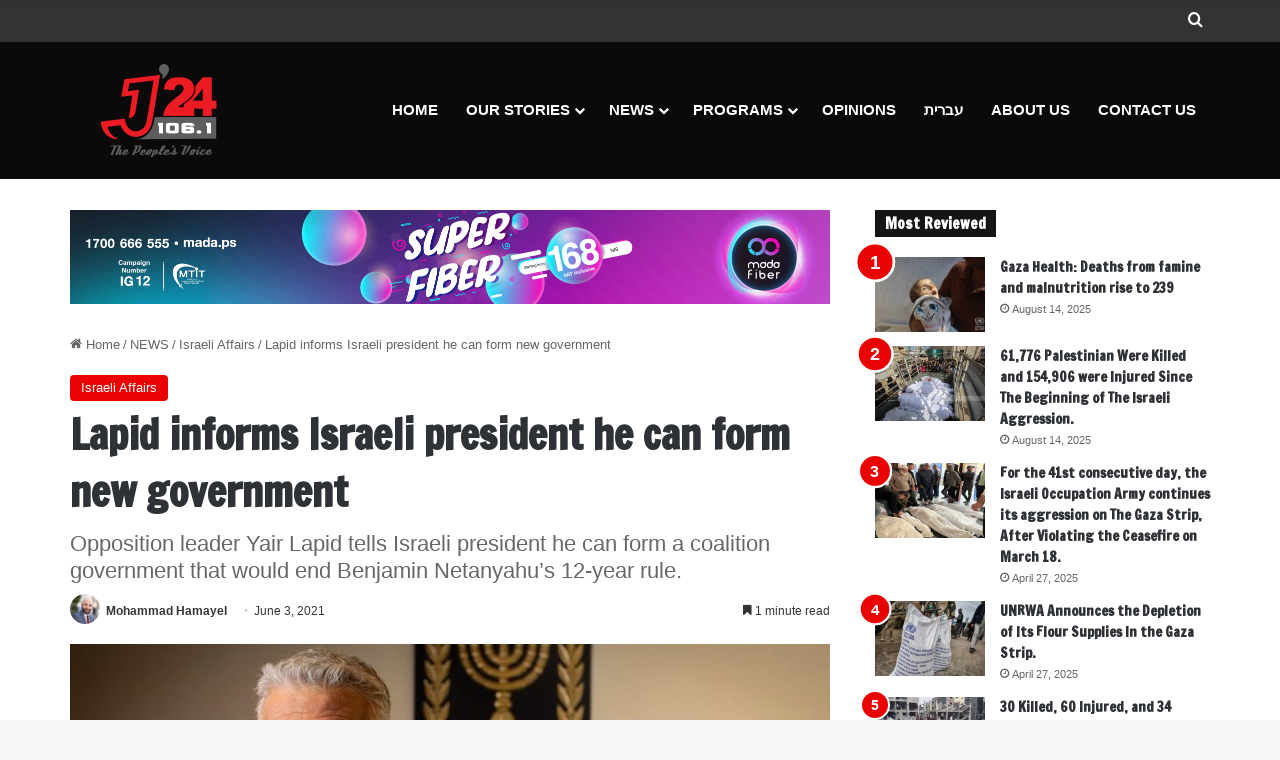

--- FILE ---
content_type: text/html; charset=UTF-8
request_url: https://jerusalem.24fm.ps/6161.html
body_size: 16250
content:
<!DOCTYPE html>
<html lang="en-US" class="" data-skin="light" prefix="og: http://ogp.me/ns#">
<head>
	<meta charset="UTF-8" />
	<link rel="profile" href="https://gmpg.org/xfn/11" />
	<title>Lapid informs Israeli president he can form new government &#8211; Jerusalem24</title>
<meta name='robots' content='max-image-preview:large' />
<link rel="alternate" type="application/rss+xml" title="Jerusalem24 &raquo; Feed" href="https://jerusalem.24fm.ps/feed" />
<link rel="alternate" type="application/rss+xml" title="Jerusalem24 &raquo; Comments Feed" href="https://jerusalem.24fm.ps/comments/feed" />

		<style type="text/css">
			:root{				
			--tie-preset-gradient-1: linear-gradient(135deg, rgba(6, 147, 227, 1) 0%, rgb(155, 81, 224) 100%);
			--tie-preset-gradient-2: linear-gradient(135deg, rgb(122, 220, 180) 0%, rgb(0, 208, 130) 100%);
			--tie-preset-gradient-3: linear-gradient(135deg, rgba(252, 185, 0, 1) 0%, rgba(255, 105, 0, 1) 100%);
			--tie-preset-gradient-4: linear-gradient(135deg, rgba(255, 105, 0, 1) 0%, rgb(207, 46, 46) 100%);
			--tie-preset-gradient-5: linear-gradient(135deg, rgb(238, 238, 238) 0%, rgb(169, 184, 195) 100%);
			--tie-preset-gradient-6: linear-gradient(135deg, rgb(74, 234, 220) 0%, rgb(151, 120, 209) 20%, rgb(207, 42, 186) 40%, rgb(238, 44, 130) 60%, rgb(251, 105, 98) 80%, rgb(254, 248, 76) 100%);
			--tie-preset-gradient-7: linear-gradient(135deg, rgb(255, 206, 236) 0%, rgb(152, 150, 240) 100%);
			--tie-preset-gradient-8: linear-gradient(135deg, rgb(254, 205, 165) 0%, rgb(254, 45, 45) 50%, rgb(107, 0, 62) 100%);
			--tie-preset-gradient-9: linear-gradient(135deg, rgb(255, 203, 112) 0%, rgb(199, 81, 192) 50%, rgb(65, 88, 208) 100%);
			--tie-preset-gradient-10: linear-gradient(135deg, rgb(255, 245, 203) 0%, rgb(182, 227, 212) 50%, rgb(51, 167, 181) 100%);
			--tie-preset-gradient-11: linear-gradient(135deg, rgb(202, 248, 128) 0%, rgb(113, 206, 126) 100%);
			--tie-preset-gradient-12: linear-gradient(135deg, rgb(2, 3, 129) 0%, rgb(40, 116, 252) 100%);
			--tie-preset-gradient-13: linear-gradient(135deg, #4D34FA, #ad34fa);
			--tie-preset-gradient-14: linear-gradient(135deg, #0057FF, #31B5FF);
			--tie-preset-gradient-15: linear-gradient(135deg, #FF007A, #FF81BD);
			--tie-preset-gradient-16: linear-gradient(135deg, #14111E, #4B4462);
			--tie-preset-gradient-17: linear-gradient(135deg, #F32758, #FFC581);

			
					--main-nav-background: #1f2024;
					--main-nav-secondry-background: rgba(0,0,0,0.2);
					--main-nav-primary-color: #0088ff;
					--main-nav-contrast-primary-color: #FFFFFF;
					--main-nav-text-color: #FFFFFF;
					--main-nav-secondry-text-color: rgba(225,255,255,0.5);
					--main-nav-main-border-color: rgba(255,255,255,0.07);
					--main-nav-secondry-border-color: rgba(255,255,255,0.04);
				
			}
		</style>
	
<meta property="og:title" content="Lapid informs Israeli president he can form new government - Jerusalem24" />
<meta property="og:type" content="article" />
<meta property="og:description" content="Jerusalem24 - Israeli opposition leader Yair Lapid has moved closer to unseating Prime Minister Benj" />
<meta property="og:url" content="https://jerusalem.24fm.ps/6161.html" />
<meta property="og:site_name" content="Jerusalem24" />
<meta property="og:image" content="https://jerusalem.24fm.ps/wp-content/uploads/2021/06/92045_eric-sultan-11_2020-09-22-1024x570-1.jpg" />
<meta name="viewport" content="width=device-width, initial-scale=1.0" /><script type="text/javascript">
/* <![CDATA[ */
window._wpemojiSettings = {"baseUrl":"https:\/\/s.w.org\/images\/core\/emoji\/15.0.3\/72x72\/","ext":".png","svgUrl":"https:\/\/s.w.org\/images\/core\/emoji\/15.0.3\/svg\/","svgExt":".svg","source":{"concatemoji":"https:\/\/jerusalem.24fm.ps\/wp-includes\/js\/wp-emoji-release.min.js?ver=6.6.4"}};
/*! This file is auto-generated */
!function(i,n){var o,s,e;function c(e){try{var t={supportTests:e,timestamp:(new Date).valueOf()};sessionStorage.setItem(o,JSON.stringify(t))}catch(e){}}function p(e,t,n){e.clearRect(0,0,e.canvas.width,e.canvas.height),e.fillText(t,0,0);var t=new Uint32Array(e.getImageData(0,0,e.canvas.width,e.canvas.height).data),r=(e.clearRect(0,0,e.canvas.width,e.canvas.height),e.fillText(n,0,0),new Uint32Array(e.getImageData(0,0,e.canvas.width,e.canvas.height).data));return t.every(function(e,t){return e===r[t]})}function u(e,t,n){switch(t){case"flag":return n(e,"\ud83c\udff3\ufe0f\u200d\u26a7\ufe0f","\ud83c\udff3\ufe0f\u200b\u26a7\ufe0f")?!1:!n(e,"\ud83c\uddfa\ud83c\uddf3","\ud83c\uddfa\u200b\ud83c\uddf3")&&!n(e,"\ud83c\udff4\udb40\udc67\udb40\udc62\udb40\udc65\udb40\udc6e\udb40\udc67\udb40\udc7f","\ud83c\udff4\u200b\udb40\udc67\u200b\udb40\udc62\u200b\udb40\udc65\u200b\udb40\udc6e\u200b\udb40\udc67\u200b\udb40\udc7f");case"emoji":return!n(e,"\ud83d\udc26\u200d\u2b1b","\ud83d\udc26\u200b\u2b1b")}return!1}function f(e,t,n){var r="undefined"!=typeof WorkerGlobalScope&&self instanceof WorkerGlobalScope?new OffscreenCanvas(300,150):i.createElement("canvas"),a=r.getContext("2d",{willReadFrequently:!0}),o=(a.textBaseline="top",a.font="600 32px Arial",{});return e.forEach(function(e){o[e]=t(a,e,n)}),o}function t(e){var t=i.createElement("script");t.src=e,t.defer=!0,i.head.appendChild(t)}"undefined"!=typeof Promise&&(o="wpEmojiSettingsSupports",s=["flag","emoji"],n.supports={everything:!0,everythingExceptFlag:!0},e=new Promise(function(e){i.addEventListener("DOMContentLoaded",e,{once:!0})}),new Promise(function(t){var n=function(){try{var e=JSON.parse(sessionStorage.getItem(o));if("object"==typeof e&&"number"==typeof e.timestamp&&(new Date).valueOf()<e.timestamp+604800&&"object"==typeof e.supportTests)return e.supportTests}catch(e){}return null}();if(!n){if("undefined"!=typeof Worker&&"undefined"!=typeof OffscreenCanvas&&"undefined"!=typeof URL&&URL.createObjectURL&&"undefined"!=typeof Blob)try{var e="postMessage("+f.toString()+"("+[JSON.stringify(s),u.toString(),p.toString()].join(",")+"));",r=new Blob([e],{type:"text/javascript"}),a=new Worker(URL.createObjectURL(r),{name:"wpTestEmojiSupports"});return void(a.onmessage=function(e){c(n=e.data),a.terminate(),t(n)})}catch(e){}c(n=f(s,u,p))}t(n)}).then(function(e){for(var t in e)n.supports[t]=e[t],n.supports.everything=n.supports.everything&&n.supports[t],"flag"!==t&&(n.supports.everythingExceptFlag=n.supports.everythingExceptFlag&&n.supports[t]);n.supports.everythingExceptFlag=n.supports.everythingExceptFlag&&!n.supports.flag,n.DOMReady=!1,n.readyCallback=function(){n.DOMReady=!0}}).then(function(){return e}).then(function(){var e;n.supports.everything||(n.readyCallback(),(e=n.source||{}).concatemoji?t(e.concatemoji):e.wpemoji&&e.twemoji&&(t(e.twemoji),t(e.wpemoji)))}))}((window,document),window._wpemojiSettings);
/* ]]> */
</script>
<style id='wp-emoji-styles-inline-css' type='text/css'>

	img.wp-smiley, img.emoji {
		display: inline !important;
		border: none !important;
		box-shadow: none !important;
		height: 1em !important;
		width: 1em !important;
		margin: 0 0.07em !important;
		vertical-align: -0.1em !important;
		background: none !important;
		padding: 0 !important;
	}
</style>
<link rel='stylesheet' id='wp-block-library-css' href='https://jerusalem.24fm.ps/wp-includes/css/dist/block-library/style.min.css?ver=6.6.4' type='text/css' media='all' />
<style id='wp-block-library-theme-inline-css' type='text/css'>
.wp-block-audio :where(figcaption){color:#555;font-size:13px;text-align:center}.is-dark-theme .wp-block-audio :where(figcaption){color:#ffffffa6}.wp-block-audio{margin:0 0 1em}.wp-block-code{border:1px solid #ccc;border-radius:4px;font-family:Menlo,Consolas,monaco,monospace;padding:.8em 1em}.wp-block-embed :where(figcaption){color:#555;font-size:13px;text-align:center}.is-dark-theme .wp-block-embed :where(figcaption){color:#ffffffa6}.wp-block-embed{margin:0 0 1em}.blocks-gallery-caption{color:#555;font-size:13px;text-align:center}.is-dark-theme .blocks-gallery-caption{color:#ffffffa6}:root :where(.wp-block-image figcaption){color:#555;font-size:13px;text-align:center}.is-dark-theme :root :where(.wp-block-image figcaption){color:#ffffffa6}.wp-block-image{margin:0 0 1em}.wp-block-pullquote{border-bottom:4px solid;border-top:4px solid;color:currentColor;margin-bottom:1.75em}.wp-block-pullquote cite,.wp-block-pullquote footer,.wp-block-pullquote__citation{color:currentColor;font-size:.8125em;font-style:normal;text-transform:uppercase}.wp-block-quote{border-left:.25em solid;margin:0 0 1.75em;padding-left:1em}.wp-block-quote cite,.wp-block-quote footer{color:currentColor;font-size:.8125em;font-style:normal;position:relative}.wp-block-quote.has-text-align-right{border-left:none;border-right:.25em solid;padding-left:0;padding-right:1em}.wp-block-quote.has-text-align-center{border:none;padding-left:0}.wp-block-quote.is-large,.wp-block-quote.is-style-large,.wp-block-quote.is-style-plain{border:none}.wp-block-search .wp-block-search__label{font-weight:700}.wp-block-search__button{border:1px solid #ccc;padding:.375em .625em}:where(.wp-block-group.has-background){padding:1.25em 2.375em}.wp-block-separator.has-css-opacity{opacity:.4}.wp-block-separator{border:none;border-bottom:2px solid;margin-left:auto;margin-right:auto}.wp-block-separator.has-alpha-channel-opacity{opacity:1}.wp-block-separator:not(.is-style-wide):not(.is-style-dots){width:100px}.wp-block-separator.has-background:not(.is-style-dots){border-bottom:none;height:1px}.wp-block-separator.has-background:not(.is-style-wide):not(.is-style-dots){height:2px}.wp-block-table{margin:0 0 1em}.wp-block-table td,.wp-block-table th{word-break:normal}.wp-block-table :where(figcaption){color:#555;font-size:13px;text-align:center}.is-dark-theme .wp-block-table :where(figcaption){color:#ffffffa6}.wp-block-video :where(figcaption){color:#555;font-size:13px;text-align:center}.is-dark-theme .wp-block-video :where(figcaption){color:#ffffffa6}.wp-block-video{margin:0 0 1em}:root :where(.wp-block-template-part.has-background){margin-bottom:0;margin-top:0;padding:1.25em 2.375em}
</style>
<style id='classic-theme-styles-inline-css' type='text/css'>
/*! This file is auto-generated */
.wp-block-button__link{color:#fff;background-color:#32373c;border-radius:9999px;box-shadow:none;text-decoration:none;padding:calc(.667em + 2px) calc(1.333em + 2px);font-size:1.125em}.wp-block-file__button{background:#32373c;color:#fff;text-decoration:none}
</style>
<style id='global-styles-inline-css' type='text/css'>
:root{--wp--preset--aspect-ratio--square: 1;--wp--preset--aspect-ratio--4-3: 4/3;--wp--preset--aspect-ratio--3-4: 3/4;--wp--preset--aspect-ratio--3-2: 3/2;--wp--preset--aspect-ratio--2-3: 2/3;--wp--preset--aspect-ratio--16-9: 16/9;--wp--preset--aspect-ratio--9-16: 9/16;--wp--preset--color--black: #000000;--wp--preset--color--cyan-bluish-gray: #abb8c3;--wp--preset--color--white: #ffffff;--wp--preset--color--pale-pink: #f78da7;--wp--preset--color--vivid-red: #cf2e2e;--wp--preset--color--luminous-vivid-orange: #ff6900;--wp--preset--color--luminous-vivid-amber: #fcb900;--wp--preset--color--light-green-cyan: #7bdcb5;--wp--preset--color--vivid-green-cyan: #00d084;--wp--preset--color--pale-cyan-blue: #8ed1fc;--wp--preset--color--vivid-cyan-blue: #0693e3;--wp--preset--color--vivid-purple: #9b51e0;--wp--preset--gradient--vivid-cyan-blue-to-vivid-purple: linear-gradient(135deg,rgba(6,147,227,1) 0%,rgb(155,81,224) 100%);--wp--preset--gradient--light-green-cyan-to-vivid-green-cyan: linear-gradient(135deg,rgb(122,220,180) 0%,rgb(0,208,130) 100%);--wp--preset--gradient--luminous-vivid-amber-to-luminous-vivid-orange: linear-gradient(135deg,rgba(252,185,0,1) 0%,rgba(255,105,0,1) 100%);--wp--preset--gradient--luminous-vivid-orange-to-vivid-red: linear-gradient(135deg,rgba(255,105,0,1) 0%,rgb(207,46,46) 100%);--wp--preset--gradient--very-light-gray-to-cyan-bluish-gray: linear-gradient(135deg,rgb(238,238,238) 0%,rgb(169,184,195) 100%);--wp--preset--gradient--cool-to-warm-spectrum: linear-gradient(135deg,rgb(74,234,220) 0%,rgb(151,120,209) 20%,rgb(207,42,186) 40%,rgb(238,44,130) 60%,rgb(251,105,98) 80%,rgb(254,248,76) 100%);--wp--preset--gradient--blush-light-purple: linear-gradient(135deg,rgb(255,206,236) 0%,rgb(152,150,240) 100%);--wp--preset--gradient--blush-bordeaux: linear-gradient(135deg,rgb(254,205,165) 0%,rgb(254,45,45) 50%,rgb(107,0,62) 100%);--wp--preset--gradient--luminous-dusk: linear-gradient(135deg,rgb(255,203,112) 0%,rgb(199,81,192) 50%,rgb(65,88,208) 100%);--wp--preset--gradient--pale-ocean: linear-gradient(135deg,rgb(255,245,203) 0%,rgb(182,227,212) 50%,rgb(51,167,181) 100%);--wp--preset--gradient--electric-grass: linear-gradient(135deg,rgb(202,248,128) 0%,rgb(113,206,126) 100%);--wp--preset--gradient--midnight: linear-gradient(135deg,rgb(2,3,129) 0%,rgb(40,116,252) 100%);--wp--preset--font-size--small: 13px;--wp--preset--font-size--medium: 20px;--wp--preset--font-size--large: 36px;--wp--preset--font-size--x-large: 42px;--wp--preset--spacing--20: 0.44rem;--wp--preset--spacing--30: 0.67rem;--wp--preset--spacing--40: 1rem;--wp--preset--spacing--50: 1.5rem;--wp--preset--spacing--60: 2.25rem;--wp--preset--spacing--70: 3.38rem;--wp--preset--spacing--80: 5.06rem;--wp--preset--shadow--natural: 6px 6px 9px rgba(0, 0, 0, 0.2);--wp--preset--shadow--deep: 12px 12px 50px rgba(0, 0, 0, 0.4);--wp--preset--shadow--sharp: 6px 6px 0px rgba(0, 0, 0, 0.2);--wp--preset--shadow--outlined: 6px 6px 0px -3px rgba(255, 255, 255, 1), 6px 6px rgba(0, 0, 0, 1);--wp--preset--shadow--crisp: 6px 6px 0px rgba(0, 0, 0, 1);}:where(.is-layout-flex){gap: 0.5em;}:where(.is-layout-grid){gap: 0.5em;}body .is-layout-flex{display: flex;}.is-layout-flex{flex-wrap: wrap;align-items: center;}.is-layout-flex > :is(*, div){margin: 0;}body .is-layout-grid{display: grid;}.is-layout-grid > :is(*, div){margin: 0;}:where(.wp-block-columns.is-layout-flex){gap: 2em;}:where(.wp-block-columns.is-layout-grid){gap: 2em;}:where(.wp-block-post-template.is-layout-flex){gap: 1.25em;}:where(.wp-block-post-template.is-layout-grid){gap: 1.25em;}.has-black-color{color: var(--wp--preset--color--black) !important;}.has-cyan-bluish-gray-color{color: var(--wp--preset--color--cyan-bluish-gray) !important;}.has-white-color{color: var(--wp--preset--color--white) !important;}.has-pale-pink-color{color: var(--wp--preset--color--pale-pink) !important;}.has-vivid-red-color{color: var(--wp--preset--color--vivid-red) !important;}.has-luminous-vivid-orange-color{color: var(--wp--preset--color--luminous-vivid-orange) !important;}.has-luminous-vivid-amber-color{color: var(--wp--preset--color--luminous-vivid-amber) !important;}.has-light-green-cyan-color{color: var(--wp--preset--color--light-green-cyan) !important;}.has-vivid-green-cyan-color{color: var(--wp--preset--color--vivid-green-cyan) !important;}.has-pale-cyan-blue-color{color: var(--wp--preset--color--pale-cyan-blue) !important;}.has-vivid-cyan-blue-color{color: var(--wp--preset--color--vivid-cyan-blue) !important;}.has-vivid-purple-color{color: var(--wp--preset--color--vivid-purple) !important;}.has-black-background-color{background-color: var(--wp--preset--color--black) !important;}.has-cyan-bluish-gray-background-color{background-color: var(--wp--preset--color--cyan-bluish-gray) !important;}.has-white-background-color{background-color: var(--wp--preset--color--white) !important;}.has-pale-pink-background-color{background-color: var(--wp--preset--color--pale-pink) !important;}.has-vivid-red-background-color{background-color: var(--wp--preset--color--vivid-red) !important;}.has-luminous-vivid-orange-background-color{background-color: var(--wp--preset--color--luminous-vivid-orange) !important;}.has-luminous-vivid-amber-background-color{background-color: var(--wp--preset--color--luminous-vivid-amber) !important;}.has-light-green-cyan-background-color{background-color: var(--wp--preset--color--light-green-cyan) !important;}.has-vivid-green-cyan-background-color{background-color: var(--wp--preset--color--vivid-green-cyan) !important;}.has-pale-cyan-blue-background-color{background-color: var(--wp--preset--color--pale-cyan-blue) !important;}.has-vivid-cyan-blue-background-color{background-color: var(--wp--preset--color--vivid-cyan-blue) !important;}.has-vivid-purple-background-color{background-color: var(--wp--preset--color--vivid-purple) !important;}.has-black-border-color{border-color: var(--wp--preset--color--black) !important;}.has-cyan-bluish-gray-border-color{border-color: var(--wp--preset--color--cyan-bluish-gray) !important;}.has-white-border-color{border-color: var(--wp--preset--color--white) !important;}.has-pale-pink-border-color{border-color: var(--wp--preset--color--pale-pink) !important;}.has-vivid-red-border-color{border-color: var(--wp--preset--color--vivid-red) !important;}.has-luminous-vivid-orange-border-color{border-color: var(--wp--preset--color--luminous-vivid-orange) !important;}.has-luminous-vivid-amber-border-color{border-color: var(--wp--preset--color--luminous-vivid-amber) !important;}.has-light-green-cyan-border-color{border-color: var(--wp--preset--color--light-green-cyan) !important;}.has-vivid-green-cyan-border-color{border-color: var(--wp--preset--color--vivid-green-cyan) !important;}.has-pale-cyan-blue-border-color{border-color: var(--wp--preset--color--pale-cyan-blue) !important;}.has-vivid-cyan-blue-border-color{border-color: var(--wp--preset--color--vivid-cyan-blue) !important;}.has-vivid-purple-border-color{border-color: var(--wp--preset--color--vivid-purple) !important;}.has-vivid-cyan-blue-to-vivid-purple-gradient-background{background: var(--wp--preset--gradient--vivid-cyan-blue-to-vivid-purple) !important;}.has-light-green-cyan-to-vivid-green-cyan-gradient-background{background: var(--wp--preset--gradient--light-green-cyan-to-vivid-green-cyan) !important;}.has-luminous-vivid-amber-to-luminous-vivid-orange-gradient-background{background: var(--wp--preset--gradient--luminous-vivid-amber-to-luminous-vivid-orange) !important;}.has-luminous-vivid-orange-to-vivid-red-gradient-background{background: var(--wp--preset--gradient--luminous-vivid-orange-to-vivid-red) !important;}.has-very-light-gray-to-cyan-bluish-gray-gradient-background{background: var(--wp--preset--gradient--very-light-gray-to-cyan-bluish-gray) !important;}.has-cool-to-warm-spectrum-gradient-background{background: var(--wp--preset--gradient--cool-to-warm-spectrum) !important;}.has-blush-light-purple-gradient-background{background: var(--wp--preset--gradient--blush-light-purple) !important;}.has-blush-bordeaux-gradient-background{background: var(--wp--preset--gradient--blush-bordeaux) !important;}.has-luminous-dusk-gradient-background{background: var(--wp--preset--gradient--luminous-dusk) !important;}.has-pale-ocean-gradient-background{background: var(--wp--preset--gradient--pale-ocean) !important;}.has-electric-grass-gradient-background{background: var(--wp--preset--gradient--electric-grass) !important;}.has-midnight-gradient-background{background: var(--wp--preset--gradient--midnight) !important;}.has-small-font-size{font-size: var(--wp--preset--font-size--small) !important;}.has-medium-font-size{font-size: var(--wp--preset--font-size--medium) !important;}.has-large-font-size{font-size: var(--wp--preset--font-size--large) !important;}.has-x-large-font-size{font-size: var(--wp--preset--font-size--x-large) !important;}
:where(.wp-block-post-template.is-layout-flex){gap: 1.25em;}:where(.wp-block-post-template.is-layout-grid){gap: 1.25em;}
:where(.wp-block-columns.is-layout-flex){gap: 2em;}:where(.wp-block-columns.is-layout-grid){gap: 2em;}
:root :where(.wp-block-pullquote){font-size: 1.5em;line-height: 1.6;}
</style>
<link rel='stylesheet' id='tie-css-base-css' href='https://jerusalem.24fm.ps/wp-content/themes/jannah/assets/css/base.min.css?ver=7.1.1' type='text/css' media='all' />
<link rel='stylesheet' id='tie-css-styles-css' href='https://jerusalem.24fm.ps/wp-content/themes/jannah/assets/css/style.min.css?ver=7.1.1' type='text/css' media='all' />
<link rel='stylesheet' id='tie-css-widgets-css' href='https://jerusalem.24fm.ps/wp-content/themes/jannah/assets/css/widgets.min.css?ver=7.1.1' type='text/css' media='all' />
<link rel='stylesheet' id='tie-css-helpers-css' href='https://jerusalem.24fm.ps/wp-content/themes/jannah/assets/css/helpers.min.css?ver=7.1.1' type='text/css' media='all' />
<link rel='stylesheet' id='tie-fontawesome5-css' href='https://jerusalem.24fm.ps/wp-content/themes/jannah/assets/css/fontawesome.css?ver=7.1.1' type='text/css' media='all' />
<link rel='stylesheet' id='tie-css-ilightbox-css' href='https://jerusalem.24fm.ps/wp-content/themes/jannah/assets/ilightbox/dark-skin/skin.css?ver=7.1.1' type='text/css' media='all' />
<link rel='stylesheet' id='tie-css-single-css' href='https://jerusalem.24fm.ps/wp-content/themes/jannah/assets/css/single.min.css?ver=7.1.1' type='text/css' media='all' />
<link rel='stylesheet' id='tie-css-print-css' href='https://jerusalem.24fm.ps/wp-content/themes/jannah/assets/css/print.css?ver=7.1.1' type='text/css' media='print' />
<style id='tie-css-print-inline-css' type='text/css'>
.wf-active .logo-text,.wf-active h1,.wf-active h2,.wf-active h3,.wf-active h4,.wf-active h5,.wf-active h6,.wf-active .the-subtitle{font-family: 'Francois One';}#top-nav .top-menu > ul > li > a{}#top-nav{line-height: 3em}#main-nav .main-menu > ul > li > a{font-size: 15px;text-transform: uppercase;}:root:root{--brand-color: #ea0000;--dark-brand-color: #b80000;--bright-color: #FFFFFF;--base-color: #2c2f34;}#footer-widgets-container{border-top: 8px solid #ea0000;-webkit-box-shadow: 0 -5px 0 rgba(0,0,0,0.07); -moz-box-shadow: 0 -8px 0 rgba(0,0,0,0.07); box-shadow: 0 -8px 0 rgba(0,0,0,0.07);}#reading-position-indicator{box-shadow: 0 0 10px rgba( 234,0,0,0.7);}:root:root{--brand-color: #ea0000;--dark-brand-color: #b80000;--bright-color: #FFFFFF;--base-color: #2c2f34;}#footer-widgets-container{border-top: 8px solid #ea0000;-webkit-box-shadow: 0 -5px 0 rgba(0,0,0,0.07); -moz-box-shadow: 0 -8px 0 rgba(0,0,0,0.07); box-shadow: 0 -8px 0 rgba(0,0,0,0.07);}#reading-position-indicator{box-shadow: 0 0 10px rgba( 234,0,0,0.7);}#header-notification-bar{background: var( --tie-preset-gradient-13 );}#header-notification-bar{--tie-buttons-color: #FFFFFF;--tie-buttons-border-color: #FFFFFF;--tie-buttons-hover-color: #e1e1e1;--tie-buttons-hover-text: #000000;}#header-notification-bar{--tie-buttons-text: #000000;}#top-nav,#top-nav .sub-menu,#top-nav .comp-sub-menu,#top-nav .ticker-content,#top-nav .ticker-swipe,.top-nav-boxed #top-nav .topbar-wrapper,.top-nav-dark .top-menu ul,#autocomplete-suggestions.search-in-top-nav{background-color : #333333;}#top-nav *,#autocomplete-suggestions.search-in-top-nav{border-color: rgba( #FFFFFF,0.08);}#top-nav .icon-basecloud-bg:after{color: #333333;}#top-nav a:not(:hover),#top-nav input,#top-nav #search-submit,#top-nav .fa-spinner,#top-nav .dropdown-social-icons li a span,#top-nav .components > li .social-link:not(:hover) span,#autocomplete-suggestions.search-in-top-nav a{color: #ffffff;}#top-nav input::-moz-placeholder{color: #ffffff;}#top-nav input:-moz-placeholder{color: #ffffff;}#top-nav input:-ms-input-placeholder{color: #ffffff;}#top-nav input::-webkit-input-placeholder{color: #ffffff;}#top-nav,.search-in-top-nav{--tie-buttons-color: #fe4641;--tie-buttons-border-color: #fe4641;--tie-buttons-text: #FFFFFF;--tie-buttons-hover-color: #e02823;}#top-nav a:hover,#top-nav .menu li:hover > a,#top-nav .menu > .tie-current-menu > a,#top-nav .components > li:hover > a,#top-nav .components #search-submit:hover,#autocomplete-suggestions.search-in-top-nav .post-title a:hover{color: #fe4641;}#top-nav,#top-nav .comp-sub-menu,#top-nav .tie-weather-widget{color: #aaaaaa;}#autocomplete-suggestions.search-in-top-nav .post-meta,#autocomplete-suggestions.search-in-top-nav .post-meta a:not(:hover){color: rgba( 170,170,170,0.7 );}#top-nav .weather-icon .icon-cloud,#top-nav .weather-icon .icon-basecloud-bg,#top-nav .weather-icon .icon-cloud-behind{color: #aaaaaa !important;}#main-nav,#main-nav .menu-sub-content,#main-nav .comp-sub-menu,#main-nav ul.cats-vertical li a.is-active,#main-nav ul.cats-vertical li a:hover,#autocomplete-suggestions.search-in-main-nav{background-color: #0a0a0a;}#main-nav{border-width: 0;}#theme-header #main-nav:not(.fixed-nav){bottom: 0;}#main-nav .icon-basecloud-bg:after{color: #0a0a0a;}#autocomplete-suggestions.search-in-main-nav{border-color: rgba(255,255,255,0.07);}.main-nav-boxed #main-nav .main-menu-wrapper{border-width: 0;}#main-nav a:not(:hover),#main-nav a.social-link:not(:hover) span,#main-nav .dropdown-social-icons li a span,#autocomplete-suggestions.search-in-main-nav a{color: #ffffff;}.main-nav,.search-in-main-nav{--main-nav-primary-color: #fe4641;--tie-buttons-color: #fe4641;--tie-buttons-border-color: #fe4641;--tie-buttons-text: #FFFFFF;--tie-buttons-hover-color: #e02823;}#main-nav .mega-links-head:after,#main-nav .cats-horizontal a.is-active,#main-nav .cats-horizontal a:hover,#main-nav .spinner > div{background-color: #fe4641;}#main-nav .menu ul li:hover > a,#main-nav .menu ul li.current-menu-item:not(.mega-link-column) > a,#main-nav .components a:hover,#main-nav .components > li:hover > a,#main-nav #search-submit:hover,#main-nav .cats-vertical a.is-active,#main-nav .cats-vertical a:hover,#main-nav .mega-menu .post-meta a:hover,#main-nav .mega-menu .post-box-title a:hover,#autocomplete-suggestions.search-in-main-nav a:hover,#main-nav .spinner-circle:after{color: #fe4641;}#main-nav .menu > li.tie-current-menu > a,#main-nav .menu > li:hover > a,.theme-header #main-nav .mega-menu .cats-horizontal a.is-active,.theme-header #main-nav .mega-menu .cats-horizontal a:hover{color: #FFFFFF;}#main-nav .menu > li.tie-current-menu > a:before,#main-nav .menu > li:hover > a:before{border-top-color: #FFFFFF;}#main-nav,#main-nav input,#main-nav #search-submit,#main-nav .fa-spinner,#main-nav .comp-sub-menu,#main-nav .tie-weather-widget{color: #f6f6f6;}#main-nav input::-moz-placeholder{color: #f6f6f6;}#main-nav input:-moz-placeholder{color: #f6f6f6;}#main-nav input:-ms-input-placeholder{color: #f6f6f6;}#main-nav input::-webkit-input-placeholder{color: #f6f6f6;}#main-nav .mega-menu .post-meta,#main-nav .mega-menu .post-meta a,#autocomplete-suggestions.search-in-main-nav .post-meta{color: rgba(246,246,246,0.6);}#main-nav .weather-icon .icon-cloud,#main-nav .weather-icon .icon-basecloud-bg,#main-nav .weather-icon .icon-cloud-behind{color: #f6f6f6 !important;}#footer{background-color: #252525;}#site-info{background-color: #181818;}#footer{padding-bottom: 30px;}#footer .posts-list-counter .posts-list-items li.widget-post-list:before{border-color: #252525;}#footer .timeline-widget a .date:before{border-color: rgba(37,37,37,0.8);}#footer .footer-boxed-widget-area,#footer textarea,#footer input:not([type=submit]),#footer select,#footer code,#footer kbd,#footer pre,#footer samp,#footer .show-more-button,#footer .slider-links .tie-slider-nav span,#footer #wp-calendar,#footer #wp-calendar tbody td,#footer #wp-calendar thead th,#footer .widget.buddypress .item-options a{border-color: rgba(255,255,255,0.1);}#footer .social-statistics-widget .white-bg li.social-icons-item a,#footer .widget_tag_cloud .tagcloud a,#footer .latest-tweets-widget .slider-links .tie-slider-nav span,#footer .widget_layered_nav_filters a{border-color: rgba(255,255,255,0.1);}#footer .social-statistics-widget .white-bg li:before{background: rgba(255,255,255,0.1);}.site-footer #wp-calendar tbody td{background: rgba(255,255,255,0.02);}#footer .white-bg .social-icons-item a span.followers span,#footer .circle-three-cols .social-icons-item a .followers-num,#footer .circle-three-cols .social-icons-item a .followers-name{color: rgba(255,255,255,0.8);}#footer .timeline-widget ul:before,#footer .timeline-widget a:not(:hover) .date:before{background-color: #070707;}#footer .widget-title,#footer .widget-title a:not(:hover){color: #ffffff;}#footer,#footer textarea,#footer input:not([type='submit']),#footer select,#footer #wp-calendar tbody,#footer .tie-slider-nav li span:not(:hover),#footer .widget_categories li a:before,#footer .widget_product_categories li a:before,#footer .widget_layered_nav li a:before,#footer .widget_archive li a:before,#footer .widget_nav_menu li a:before,#footer .widget_meta li a:before,#footer .widget_pages li a:before,#footer .widget_recent_entries li a:before,#footer .widget_display_forums li a:before,#footer .widget_display_views li a:before,#footer .widget_rss li a:before,#footer .widget_display_stats dt:before,#footer .subscribe-widget-content h3,#footer .about-author .social-icons a:not(:hover) span{color: #aaaaaa;}#footer post-widget-body .meta-item,#footer .post-meta,#footer .stream-title,#footer.dark-skin .timeline-widget .date,#footer .wp-caption .wp-caption-text,#footer .rss-date{color: rgba(170,170,170,0.7);}#footer input::-moz-placeholder{color: #aaaaaa;}#footer input:-moz-placeholder{color: #aaaaaa;}#footer input:-ms-input-placeholder{color: #aaaaaa;}#footer input::-webkit-input-placeholder{color: #aaaaaa;}#footer .site-info a:not(:hover){color: #fe4641;}.tie-cat-1673,.tie-cat-item-1673 > span{background-color:#e67e22 !important;color:#FFFFFF !important;}.tie-cat-1673:after{border-top-color:#e67e22 !important;}.tie-cat-1673:hover{background-color:#c86004 !important;}.tie-cat-1673:hover:after{border-top-color:#c86004 !important;}.tie-cat-1674,.tie-cat-item-1674 > span{background-color:#2ecc71 !important;color:#FFFFFF !important;}.tie-cat-1674:after{border-top-color:#2ecc71 !important;}.tie-cat-1674:hover{background-color:#10ae53 !important;}.tie-cat-1674:hover:after{border-top-color:#10ae53 !important;}.tie-cat-1675,.tie-cat-item-1675 > span{background-color:#9b59b6 !important;color:#FFFFFF !important;}.tie-cat-1675:after{border-top-color:#9b59b6 !important;}.tie-cat-1675:hover{background-color:#7d3b98 !important;}.tie-cat-1675:hover:after{border-top-color:#7d3b98 !important;}.tie-cat-1676,.tie-cat-item-1676 > span{background-color:#34495e !important;color:#FFFFFF !important;}.tie-cat-1676:after{border-top-color:#34495e !important;}.tie-cat-1676:hover{background-color:#162b40 !important;}.tie-cat-1676:hover:after{border-top-color:#162b40 !important;}.tie-cat-1677,.tie-cat-item-1677 > span{background-color:#795548 !important;color:#FFFFFF !important;}.tie-cat-1677:after{border-top-color:#795548 !important;}.tie-cat-1677:hover{background-color:#5b372a !important;}.tie-cat-1677:hover:after{border-top-color:#5b372a !important;}.tie-cat-1678,.tie-cat-item-1678 > span{background-color:#4CAF50 !important;color:#FFFFFF !important;}.tie-cat-1678:after{border-top-color:#4CAF50 !important;}.tie-cat-1678:hover{background-color:#2e9132 !important;}.tie-cat-1678:hover:after{border-top-color:#2e9132 !important;}@media (min-width: 1200px){.container{width: auto;}}.boxed-layout #tie-wrapper,.boxed-layout .fixed-nav{max-width: 1200px;}@media (min-width: 1170px){.container,.wide-next-prev-slider-wrapper .slider-main-container{max-width: 1170px;}}
</style>
<script type="text/javascript" src="https://jerusalem.24fm.ps/wp-includes/js/jquery/jquery.min.js?ver=3.7.1" id="jquery-core-js"></script>
<script type="text/javascript" src="https://jerusalem.24fm.ps/wp-includes/js/jquery/jquery-migrate.min.js?ver=3.4.1" id="jquery-migrate-js"></script>
<link rel="https://api.w.org/" href="https://jerusalem.24fm.ps/wp-json/" /><link rel="alternate" title="JSON" type="application/json" href="https://jerusalem.24fm.ps/wp-json/wp/v2/posts/6161" /><link rel="EditURI" type="application/rsd+xml" title="RSD" href="https://jerusalem.24fm.ps/xmlrpc.php?rsd" />
<meta name="generator" content="WordPress 6.6.4" />
<link rel="canonical" href="https://jerusalem.24fm.ps/6161.html" />
<link rel='shortlink' href='https://jerusalem.24fm.ps/?p=6161' />
<link rel="alternate" title="oEmbed (JSON)" type="application/json+oembed" href="https://jerusalem.24fm.ps/wp-json/oembed/1.0/embed?url=https%3A%2F%2Fjerusalem.24fm.ps%2F6161.html" />
<link rel="alternate" title="oEmbed (XML)" type="text/xml+oembed" href="https://jerusalem.24fm.ps/wp-json/oembed/1.0/embed?url=https%3A%2F%2Fjerusalem.24fm.ps%2F6161.html&#038;format=xml" />
 <meta name="description" content="Jerusalem24 - Israeli opposition leader Yair Lapid has moved closer to unseating Prime Minister Benjamin Netanyahu as he officially informed the count" /><meta http-equiv="X-UA-Compatible" content="IE=edge">
<meta name="theme-color" content="#0a0a0a" /><link rel="icon" href="https://jerusalem.24fm.ps/wp-content/uploads/2020/09/cropped-082dd96f-f9a1-49b7-8f30-a164be90c5b4-2-150x150.png" sizes="32x32" />
<link rel="icon" href="https://jerusalem.24fm.ps/wp-content/uploads/2020/09/cropped-082dd96f-f9a1-49b7-8f30-a164be90c5b4-2-300x300.png" sizes="192x192" />
<link rel="apple-touch-icon" href="https://jerusalem.24fm.ps/wp-content/uploads/2020/09/cropped-082dd96f-f9a1-49b7-8f30-a164be90c5b4-2-300x300.png" />
<meta name="msapplication-TileImage" content="https://jerusalem.24fm.ps/wp-content/uploads/2020/09/cropped-082dd96f-f9a1-49b7-8f30-a164be90c5b4-2-300x300.png" />
</head>

<body id="tie-body" class="post-template-default single single-post postid-6161 single-format-standard wrapper-has-shadow block-head-4 magazine2 is-thumb-overlay-disabled is-desktop is-header-layout-1 has-header-ad sidebar-right has-sidebar post-layout-1 narrow-title-narrow-media is-standard-format has-mobile-share">



<div class="background-overlay">

	<div id="tie-container" class="site tie-container">

		
		<div id="tie-wrapper">

			
<header id="theme-header" class="theme-header header-layout-1 main-nav-dark main-nav-default-dark main-nav-above has-stream-item top-nav-active top-nav-light top-nav-default-light top-nav-above has-normal-width-logo mobile-header-default">
	
<nav id="top-nav"  class="has-components top-nav header-nav" aria-label="Secondary Navigation">
	<div class="container">
		<div class="topbar-wrapper">

			
			<div class="tie-alignleft">
							</div><!-- .tie-alignleft /-->

			<div class="tie-alignright">
				<ul class="components">			<li class="search-compact-icon menu-item custom-menu-link">
				<a href="#" class="tie-search-trigger">
					<span class="tie-icon-search tie-search-icon" aria-hidden="true"></span>
					<span class="screen-reader-text">Search for</span>
				</a>
			</li>
			</ul><!-- Components -->			</div><!-- .tie-alignright /-->

		</div><!-- .topbar-wrapper /-->
	</div><!-- .container /-->
</nav><!-- #top-nav /-->

<div class="main-nav-wrapper">
	<nav id="main-nav"  class="main-nav header-nav menu-style-default menu-style-solid-bg" style="line-height:138px" aria-label="Primary Navigation">
		<div class="container">

			<div class="main-menu-wrapper">

				<div id="mobile-header-components-area_1" class="mobile-header-components"><ul class="components"><li class="mobile-component_menu custom-menu-link"><a href="#" id="mobile-menu-icon" class=""><span class="tie-mobile-menu-icon nav-icon is-layout-1"></span><span class="screen-reader-text">Menu</span></a></li></ul></div>
						<div class="header-layout-1-logo" style="width:193px">
							
		<div id="logo" class="image-logo" >

			
			<a title="Jerusalem24" href="https://jerusalem.24fm.ps/">
				
				<picture class="tie-logo-default tie-logo-picture">
					
					<source class="tie-logo-source-default tie-logo-source" srcset="https://jerusalem.24fm.ps/wp-content/uploads/2021/10/082dd96f-f9a1-49b7-8f30-a164be90c5b4-2.png">
					<img class="tie-logo-img-default tie-logo-img" src="https://jerusalem.24fm.ps/wp-content/uploads/2021/10/082dd96f-f9a1-49b7-8f30-a164be90c5b4-2.png" alt="Jerusalem24" width="193" height="98" style="max-height:98px; width: auto;" />
				</picture>
						</a>

			
		</div><!-- #logo /-->

								</div>

						<div id="mobile-header-components-area_2" class="mobile-header-components"><ul class="components"><li class="mobile-component_search custom-menu-link">
				<a href="#" class="tie-search-trigger-mobile">
					<span class="tie-icon-search tie-search-icon" aria-hidden="true"></span>
					<span class="screen-reader-text">Search for</span>
				</a>
			</li></ul></div>
				<div id="menu-components-wrap">

					
		<div id="sticky-logo" class="image-logo">

			
			<a title="Jerusalem24" href="https://jerusalem.24fm.ps/">
				
				<picture class="tie-logo-default tie-logo-picture">
					<source class="tie-logo-source-default tie-logo-source" srcset="https://jerusalem.24fm.ps/wp-content/uploads/2021/10/082dd96f-f9a1-49b7-8f30-a164be90c5b4-2.png">
					<img class="tie-logo-img-default tie-logo-img" src="https://jerusalem.24fm.ps/wp-content/uploads/2021/10/082dd96f-f9a1-49b7-8f30-a164be90c5b4-2.png" alt="Jerusalem24"  />
				</picture>
						</a>

			
		</div><!-- #Sticky-logo /-->

		<div class="flex-placeholder"></div>
		
					<div class="main-menu main-menu-wrap">
						<div id="main-nav-menu" class="main-menu header-menu"><ul id="menu-herald-main" class="menu"><li id="menu-item-3508" class="menu-item menu-item-type-custom menu-item-object-custom menu-item-home menu-item-3508"><a href="https://jerusalem.24fm.ps/">Home</a></li>
<li id="menu-item-3353" class="menu-item menu-item-type-taxonomy menu-item-object-category menu-item-has-children menu-item-3353"><a href="https://jerusalem.24fm.ps/category/our-stories">Our Stories</a>
<ul class="sub-menu menu-sub-content">
	<li id="menu-item-18828" class="menu-item menu-item-type-taxonomy menu-item-object-category menu-item-18828"><a href="https://jerusalem.24fm.ps/category/our-stories/exclusives">Exclusives</a></li>
	<li id="menu-item-18830" class="menu-item menu-item-type-taxonomy menu-item-object-category menu-item-18830"><a href="https://jerusalem.24fm.ps/category/our-stories/features">Features</a></li>
	<li id="menu-item-18829" class="menu-item menu-item-type-taxonomy menu-item-object-category menu-item-18829"><a href="https://jerusalem.24fm.ps/category/our-stories/investigations">Investigations</a></li>
</ul>
</li>
<li id="menu-item-8935" class="menu-item menu-item-type-taxonomy menu-item-object-category current-post-ancestor menu-item-has-children menu-item-8935"><a href="https://jerusalem.24fm.ps/category/news">NEWS</a>
<ul class="sub-menu menu-sub-content">
	<li id="menu-item-18811" class="menu-item menu-item-type-taxonomy menu-item-object-category menu-item-18811"><a href="https://jerusalem.24fm.ps/category/reports-articles">Reports &amp; Articles</a></li>
	<li id="menu-item-18812" class="menu-item menu-item-type-taxonomy menu-item-object-category menu-item-18812"><a href="https://jerusalem.24fm.ps/category/jerusalem">Jerusalem</a></li>
	<li id="menu-item-18819" class="menu-item menu-item-type-taxonomy menu-item-object-category menu-item-18819"><a href="https://jerusalem.24fm.ps/category/politics">Politics</a></li>
	<li id="menu-item-18820" class="menu-item menu-item-type-taxonomy menu-item-object-category menu-item-18820"><a href="https://jerusalem.24fm.ps/category/human-rights">Human rights</a></li>
	<li id="menu-item-18824" class="menu-item menu-item-type-taxonomy menu-item-object-category menu-item-18824"><a href="https://jerusalem.24fm.ps/category/arts-culture-education">Arts, Culture &amp; Education</a></li>
	<li id="menu-item-18825" class="menu-item menu-item-type-taxonomy menu-item-object-category menu-item-18825"><a href="https://jerusalem.24fm.ps/category/society">Society</a></li>
	<li id="menu-item-18821" class="menu-item menu-item-type-taxonomy menu-item-object-category menu-item-18821"><a href="https://jerusalem.24fm.ps/category/industry-economics">Industry &amp; Economics</a></li>
	<li id="menu-item-18826" class="menu-item menu-item-type-taxonomy menu-item-object-category menu-item-18826"><a href="https://jerusalem.24fm.ps/category/science-environment">Science &amp; Environment</a></li>
</ul>
</li>
<li id="menu-item-3354" class="menu-item menu-item-type-taxonomy menu-item-object-category menu-item-has-children menu-item-3354"><a href="https://jerusalem.24fm.ps/category/programs">Programs</a>
<ul class="sub-menu menu-sub-content">
	<li id="menu-item-9087" class="menu-item menu-item-type-taxonomy menu-item-object-category menu-item-9087"><a href="https://jerusalem.24fm.ps/category/programs/wake-up-palestine">Wake Up Palestine</a></li>
	<li id="menu-item-9086" class="menu-item menu-item-type-taxonomy menu-item-object-category menu-item-9086"><a href="https://jerusalem.24fm.ps/category/programs/vibes">Vibes</a></li>
</ul>
</li>
<li id="menu-item-18805" class="menu-item menu-item-type-post_type menu-item-object-page menu-item-18805"><a href="https://jerusalem.24fm.ps/opinions">OPINIONS</a></li>
<li id="menu-item-7283" class="menu-item menu-item-type-custom menu-item-object-custom menu-item-7283"><a href="https://jerusalem.24fm.ps/category/%d7%a2%d7%91%d7%a8%d7%99%d7%aa">עברית</a></li>
<li id="menu-item-8932" class="menu-item menu-item-type-post_type menu-item-object-page menu-item-8932"><a href="https://jerusalem.24fm.ps/about">About Us</a></li>
<li id="menu-item-3349" class="menu-item menu-item-type-post_type menu-item-object-page menu-item-3349"><a href="https://jerusalem.24fm.ps/contact-us">Contact Us</a></li>
</ul></div>					</div><!-- .main-menu /-->

					<ul class="components"></ul><!-- Components -->
				</div><!-- #menu-components-wrap /-->
			</div><!-- .main-menu-wrapper /-->
		</div><!-- .container /-->

			</nav><!-- #main-nav /-->
</div><!-- .main-nav-wrapper /-->

</header>

<div class="stream-item stream-item-top-wrapper"><div class="stream-item-top"></div></div><!-- .tie-col /--><div id="content" class="site-content container"><div id="main-content-row" class="tie-row main-content-row">

<div class="main-content tie-col-md-8 tie-col-xs-12" role="main">

	<div class="stream-item stream-item-above-post">
					<a href="https://mada.ps/ar/offers/94" title="" target="_blank" rel="nofollow noopener">
						<img src="https://jerusalem.24fm.ps/wp-content/uploads/2023/01/328-90.png" alt="" width="728" height="91" />
					</a>
				</div>
	<article id="the-post" class="container-wrapper post-content tie-standard">

		
<header class="entry-header-outer">

	<nav id="breadcrumb"><a href="https://jerusalem.24fm.ps/"><span class="tie-icon-home" aria-hidden="true"></span> Home</a><em class="delimiter">/</em><a href="https://jerusalem.24fm.ps/category/news">NEWS</a><em class="delimiter">/</em><a href="https://jerusalem.24fm.ps/category/news/israeli-affairs">Israeli Affairs</a><em class="delimiter">/</em><span class="current">Lapid informs Israeli president he can form new government</span></nav><script type="application/ld+json">{"@context":"http:\/\/schema.org","@type":"BreadcrumbList","@id":"#Breadcrumb","itemListElement":[{"@type":"ListItem","position":1,"item":{"name":"Home","@id":"https:\/\/jerusalem.24fm.ps\/"}},{"@type":"ListItem","position":2,"item":{"name":"NEWS","@id":"https:\/\/jerusalem.24fm.ps\/category\/news"}},{"@type":"ListItem","position":3,"item":{"name":"Israeli Affairs","@id":"https:\/\/jerusalem.24fm.ps\/category\/news\/israeli-affairs"}}]}</script>
	<div class="entry-header">

		<span class="post-cat-wrap"><a class="post-cat tie-cat-145" href="https://jerusalem.24fm.ps/category/news/israeli-affairs">Israeli Affairs</a></span>
		<h1 class="post-title entry-title">
			Lapid informs Israeli president he can form new government		</h1>

					<h2 class="entry-sub-title">Opposition leader Yair Lapid tells Israeli president he can form a coalition government that would end Benjamin Netanyahu’s 12-year rule.</h2>
			<div class="single-post-meta post-meta clearfix"><span class="author-meta single-author with-avatars"><span class="meta-item meta-author-wrapper meta-author-3">
						<span class="meta-author-avatar">
							<a href="https://jerusalem.24fm.ps/author/mohammad-hamayel"><img alt='Photo of Mohammad Hamayel' src='https://secure.gravatar.com/avatar/f1b66b16398de00839bc1cd1bdb2fcff?s=140&#038;d=mm&#038;r=g' srcset='https://secure.gravatar.com/avatar/f1b66b16398de00839bc1cd1bdb2fcff?s=280&#038;d=mm&#038;r=g 2x' class='avatar avatar-140 photo' height='140' width='140' decoding='async'/></a>
						</span>
					<span class="meta-author"><a href="https://jerusalem.24fm.ps/author/mohammad-hamayel" class="author-name tie-icon" title="Mohammad Hamayel">Mohammad Hamayel</a></span></span></span><span class="date meta-item tie-icon">June 3, 2021</span><div class="tie-alignright"><span class="meta-reading-time meta-item"><span class="tie-icon-bookmark" aria-hidden="true"></span> 1 minute read</span> </div></div><!-- .post-meta -->	</div><!-- .entry-header /-->

	
	
</header><!-- .entry-header-outer /-->


<div  class="featured-area"><div class="featured-area-inner"><figure class="single-featured-image"><img width="780" height="470" src="https://jerusalem.24fm.ps/wp-content/uploads/2021/06/92045_eric-sultan-11_2020-09-22-1024x570-1-780x470.jpg" class="attachment-jannah-image-post size-jannah-image-post wp-post-image" alt="" data-main-img="1" decoding="async" fetchpriority="high" />
						<figcaption class="single-caption-text">
							<span class="tie-icon-camera" aria-hidden="true"></span> Yesh Atid leader, Yair Laip (Photo Credit: Eric Sultan)
						</figcaption>
					</figure></div></div>
		<div class="entry-content entry clearfix">

			
			<p><strong>Jerusalem24 &#8211; </strong>Israeli opposition leader Yair Lapid has moved closer to unseating Prime Minister Benjamin Netanyahu as he officially informed the country’s president that he has reached agreements with political allies to form a new coalition government.</p>
<p>Lapid, of the centrist Yesh Atid party, reached a historic deal with Mansour Abbas, head of the United Arab List, to form the coalition shortly before a midnight (21:00 GMT) deadline on Wednesday.</p>
<div class="more-on">
<p>Lapid’s main partner is far-right nationalist Naftali Bennett, and the pair have reached an agreement to rotate the prime minister position.</p>
<p>Their coalition government includes parties from across the political spectrum, including for the first time in Israel’s history a party that represents the country’s 21-percent Palestinian minority.</p>
<p>The agreement still needs to be approved by the Israeli parliament, in a vote that is expected to take place as early as next week. If it goes through, Lapid and his partners will end Benjamin Netanyahu’s record-setting, 12-year rule.</p>
<p>Bennett, head of the right-wing Yamina party, is to serve as the next Israeli prime minister and Lapid will serve as alternate prime minister, the president’s office has said.</p>
</div>

			
		</div><!-- .entry-content /-->

				<div id="post-extra-info">
			<div class="theiaStickySidebar">
				<div class="single-post-meta post-meta clearfix"><span class="author-meta single-author with-avatars"><span class="meta-item meta-author-wrapper meta-author-3">
						<span class="meta-author-avatar">
							<a href="https://jerusalem.24fm.ps/author/mohammad-hamayel"><img alt='Photo of Mohammad Hamayel' src='https://secure.gravatar.com/avatar/f1b66b16398de00839bc1cd1bdb2fcff?s=140&#038;d=mm&#038;r=g' srcset='https://secure.gravatar.com/avatar/f1b66b16398de00839bc1cd1bdb2fcff?s=280&#038;d=mm&#038;r=g 2x' class='avatar avatar-140 photo' height='140' width='140' decoding='async'/></a>
						</span>
					<span class="meta-author"><a href="https://jerusalem.24fm.ps/author/mohammad-hamayel" class="author-name tie-icon" title="Mohammad Hamayel">Mohammad Hamayel</a></span></span></span><span class="date meta-item tie-icon">June 3, 2021</span><div class="tie-alignright"><span class="meta-reading-time meta-item"><span class="tie-icon-bookmark" aria-hidden="true"></span> 1 minute read</span> </div></div><!-- .post-meta -->
			</div>
		</div>

		<div class="clearfix"></div>
		<script id="tie-schema-json" type="application/ld+json">{"@context":"http:\/\/schema.org","@type":"Article","dateCreated":"2021-06-03T13:20:32+02:00","datePublished":"2021-06-03T13:20:32+02:00","dateModified":"2021-06-03T13:20:32+02:00","headline":"Lapid informs Israeli president he can form new government","name":"Lapid informs Israeli president he can form new government","keywords":[],"url":"https:\/\/jerusalem.24fm.ps\/6161.html","description":"Jerusalem24 -\u00a0Israeli opposition leader Yair Lapid has moved closer to unseating Prime Minister Benjamin Netanyahu as he officially informed the country\u2019s president that he has reached agreements with","copyrightYear":"2021","articleSection":"Israeli Affairs","articleBody":"Jerusalem24 -\u00a0Israeli opposition leader Yair Lapid has moved closer to unseating Prime Minister Benjamin Netanyahu as he officially informed the country\u2019s president that he has reached agreements with political allies to form a new coalition government.\r\n\r\nLapid, of the centrist Yesh Atid party, reached a historic deal with Mansour Abbas, head of the United Arab List, to form the coalition shortly before a midnight (21:00 GMT) deadline on Wednesday.\r\n\r\n\r\nLapid\u2019s main partner is far-right nationalist Naftali Bennett, and the pair have reached an agreement to rotate the prime minister position.\r\n\r\nTheir coalition government includes parties from across the political spectrum, including for the first time in Israel\u2019s history a party that represents the country\u2019s 21-percent Palestinian minority.\r\n\r\nThe agreement still needs to be approved by the Israeli parliament, in a vote that is expected to take place as early as next week. If it goes through, Lapid and his partners will end Benjamin Netanyahu\u2019s record-setting, 12-year rule.\r\n\r\nBennett, head of the right-wing Yamina party, is to serve as the next Israeli prime minister and Lapid will serve as alternate prime minister, the president\u2019s office has said.\r\n\r\n","publisher":{"@id":"#Publisher","@type":"Organization","name":"Jerusalem24","logo":{"@type":"ImageObject","url":"https:\/\/jerusalem.24fm.ps\/wp-content\/uploads\/2021\/10\/082dd96f-f9a1-49b7-8f30-a164be90c5b4-2.png"},"sameAs":["https:\/\/www.facebook.com\/J24FMPalestine","#","#","#"]},"sourceOrganization":{"@id":"#Publisher"},"copyrightHolder":{"@id":"#Publisher"},"mainEntityOfPage":{"@type":"WebPage","@id":"https:\/\/jerusalem.24fm.ps\/6161.html","breadcrumb":{"@id":"#Breadcrumb"}},"author":{"@type":"Person","name":"Mohammad Hamayel","url":"https:\/\/jerusalem.24fm.ps\/author\/mohammad-hamayel"},"image":{"@type":"ImageObject","url":"https:\/\/jerusalem.24fm.ps\/wp-content\/uploads\/2021\/06\/92045_eric-sultan-11_2020-09-22-1024x570-1.jpg","width":1200,"height":570}}</script>

		<div id="share-buttons-bottom" class="share-buttons share-buttons-bottom">
			<div class="share-links ">
				
				<a href="https://www.facebook.com/sharer.php?u=https://jerusalem.24fm.ps/6161.html" rel="external noopener nofollow" title="Facebook" target="_blank" class="facebook-share-btn  large-share-button" data-raw="https://www.facebook.com/sharer.php?u={post_link}">
					<span class="share-btn-icon tie-icon-facebook"></span> <span class="social-text">Facebook</span>
				</a>
				<a href="https://twitter.com/intent/tweet?text=Lapid%20informs%20Israeli%20president%20he%20can%20form%20new%20government&#038;url=https://jerusalem.24fm.ps/6161.html" rel="external noopener nofollow" title="X" target="_blank" class="twitter-share-btn  large-share-button" data-raw="https://twitter.com/intent/tweet?text={post_title}&amp;url={post_link}">
					<span class="share-btn-icon tie-icon-twitter"></span> <span class="social-text">X</span>
				</a>
				<a href="https://web.skype.com/share?url=https://jerusalem.24fm.ps/6161.html&#038;text=Lapid%20informs%20Israeli%20president%20he%20can%20form%20new%20government" rel="external noopener nofollow" title="Skype" target="_blank" class="skype-share-btn " data-raw="https://web.skype.com/share?url={post_link}&text={post_title}">
					<span class="share-btn-icon tie-icon-skype"></span> <span class="screen-reader-text">Skype</span>
				</a>
				<a href="fb-messenger://share?app_id=5303202981&display=popup&link=https://jerusalem.24fm.ps/6161.html&redirect_uri=https://jerusalem.24fm.ps/6161.html" rel="external noopener nofollow" title="Messenger" target="_blank" class="messenger-mob-share-btn messenger-share-btn " data-raw="fb-messenger://share?app_id=5303202981&display=popup&link={post_link}&redirect_uri={post_link}">
					<span class="share-btn-icon tie-icon-messenger"></span> <span class="screen-reader-text">Messenger</span>
				</a>
				<a href="https://www.facebook.com/dialog/send?app_id=5303202981&#038;display=popup&#038;link=https://jerusalem.24fm.ps/6161.html&#038;redirect_uri=https://jerusalem.24fm.ps/6161.html" rel="external noopener nofollow" title="Messenger" target="_blank" class="messenger-desktop-share-btn messenger-share-btn " data-raw="https://www.facebook.com/dialog/send?app_id=5303202981&display=popup&link={post_link}&redirect_uri={post_link}">
					<span class="share-btn-icon tie-icon-messenger"></span> <span class="screen-reader-text">Messenger</span>
				</a>
				<a href="https://api.whatsapp.com/send?text=Lapid%20informs%20Israeli%20president%20he%20can%20form%20new%20government%20https://jerusalem.24fm.ps/6161.html" rel="external noopener nofollow" title="WhatsApp" target="_blank" class="whatsapp-share-btn " data-raw="https://api.whatsapp.com/send?text={post_title}%20{post_link}">
					<span class="share-btn-icon tie-icon-whatsapp"></span> <span class="screen-reader-text">WhatsApp</span>
				</a>
				<a href="https://telegram.me/share/url?url=https://jerusalem.24fm.ps/6161.html&text=Lapid%20informs%20Israeli%20president%20he%20can%20form%20new%20government" rel="external noopener nofollow" title="Telegram" target="_blank" class="telegram-share-btn " data-raw="https://telegram.me/share/url?url={post_link}&text={post_title}">
					<span class="share-btn-icon tie-icon-paper-plane"></span> <span class="screen-reader-text">Telegram</span>
				</a>
				<a href="mailto:?subject=Lapid%20informs%20Israeli%20president%20he%20can%20form%20new%20government&#038;body=https://jerusalem.24fm.ps/6161.html" rel="external noopener nofollow" title="Share via Email" target="_blank" class="email-share-btn " data-raw="mailto:?subject={post_title}&amp;body={post_link}">
					<span class="share-btn-icon tie-icon-envelope"></span> <span class="screen-reader-text">Share via Email</span>
				</a>
				<a href="#" rel="external noopener nofollow" title="Print" target="_blank" class="print-share-btn " data-raw="#">
					<span class="share-btn-icon tie-icon-print"></span> <span class="screen-reader-text">Print</span>
				</a>			</div><!-- .share-links /-->
		</div><!-- .share-buttons /-->

		
	</article><!-- #the-post /-->

	
	<div class="post-components">

		
		<div class="about-author container-wrapper about-author-3">

								<div class="author-avatar">
						<a href="https://jerusalem.24fm.ps/author/mohammad-hamayel">
							<img alt='Photo of Mohammad Hamayel' src='https://secure.gravatar.com/avatar/f1b66b16398de00839bc1cd1bdb2fcff?s=180&#038;d=mm&#038;r=g' srcset='https://secure.gravatar.com/avatar/f1b66b16398de00839bc1cd1bdb2fcff?s=360&#038;d=mm&#038;r=g 2x' class='avatar avatar-180 photo' height='180' width='180' loading='lazy' decoding='async'/>						</a>
					</div><!-- .author-avatar /-->
					
			<div class="author-info">

											<h3 class="author-name"><a href="https://jerusalem.24fm.ps/author/mohammad-hamayel">Mohammad Hamayel</a></h3>
						
				<div class="author-bio">
					Ramallah based journalist, Mohammad graduated from Al-Quds University with a B.A. in Media and Television. He has covered the 2015 Jerusalem Intifada as well as the Great March of Return for international media outlets.  currently an editor/presenter at Jerusalem24. A UN alumni and a follower of global events and politics, especially American affairs.				</div><!-- .author-bio /-->

				<ul class="social-icons">
								<li class="social-icons-item">
									<a href="https://www.facebook.com/7amayelc137" rel="external noopener nofollow" target="_blank" class="social-link facebook-social-icon">
										<span class="tie-icon-facebook" aria-hidden="true"></span>
										<span class="screen-reader-text">Facebook</span>
									</a>
								</li>
							
								<li class="social-icons-item">
									<a href="http://@M_Hamayel" rel="external noopener nofollow" target="_blank" class="social-link twitter-social-icon">
										<span class="tie-icon-twitter" aria-hidden="true"></span>
										<span class="screen-reader-text">X</span>
									</a>
								</li>
							
								<li class="social-icons-item">
									<a href="https://www.linkedin.com/in/hamayel/" rel="external noopener nofollow" target="_blank" class="social-link linkedin-social-icon">
										<span class="tie-icon-linkedin" aria-hidden="true"></span>
										<span class="screen-reader-text">LinkedIn</span>
									</a>
								</li>
							</ul>			</div><!-- .author-info /-->
			<div class="clearfix"></div>
		</div><!-- .about-author /-->
		
	

				<div id="related-posts" class="container-wrapper has-extra-post">

					<div class="mag-box-title the-global-title">
						<h3>Related Articles</h3>
					</div>

					<div class="related-posts-list">

					
							<div class="related-item tie-standard">

								
			<a aria-label="Corona vaccination in return of normalization" href="https://jerusalem.24fm.ps/3794.html" class="post-thumb"><img width="390" height="220" src="https://jerusalem.24fm.ps/wp-content/uploads/2021/01/3c822570-88a8-4e34-86d3-94d0616c149c-390x220.jpg" class="attachment-jannah-image-large size-jannah-image-large wp-post-image" alt="" decoding="async" loading="lazy" srcset="https://jerusalem.24fm.ps/wp-content/uploads/2021/01/3c822570-88a8-4e34-86d3-94d0616c149c-390x220.jpg 390w, https://jerusalem.24fm.ps/wp-content/uploads/2021/01/3c822570-88a8-4e34-86d3-94d0616c149c-600x337.jpg 600w, https://jerusalem.24fm.ps/wp-content/uploads/2021/01/3c822570-88a8-4e34-86d3-94d0616c149c-300x169.jpg 300w, https://jerusalem.24fm.ps/wp-content/uploads/2021/01/3c822570-88a8-4e34-86d3-94d0616c149c-1024x576.jpg 1024w, https://jerusalem.24fm.ps/wp-content/uploads/2021/01/3c822570-88a8-4e34-86d3-94d0616c149c-768x432.jpg 768w, https://jerusalem.24fm.ps/wp-content/uploads/2021/01/3c822570-88a8-4e34-86d3-94d0616c149c-1536x863.jpg 1536w, https://jerusalem.24fm.ps/wp-content/uploads/2021/01/3c822570-88a8-4e34-86d3-94d0616c149c-scaled.jpg 2048w" sizes="(max-width: 390px) 100vw, 390px" /></a>
								<h3 class="post-title"><a href="https://jerusalem.24fm.ps/3794.html">Corona vaccination in return of normalization</a></h3>

								<div class="post-meta clearfix"><span class="date meta-item tie-icon">February 22, 2021</span></div><!-- .post-meta -->							</div><!-- .related-item /-->

						
							<div class="related-item tie-standard">

								
			<a aria-label="Israel cancels its participation in an international exhibition hosted by the UAE" href="https://jerusalem.24fm.ps/3585.html" class="post-thumb"><img width="390" height="220" src="https://jerusalem.24fm.ps/wp-content/uploads/2021/02/LHXGDQX2DFGEXLQNV6CKY3T6MM-390x220.jpg" class="attachment-jannah-image-large size-jannah-image-large wp-post-image" alt="" decoding="async" loading="lazy" srcset="https://jerusalem.24fm.ps/wp-content/uploads/2021/02/LHXGDQX2DFGEXLQNV6CKY3T6MM-390x220.jpg 390w, https://jerusalem.24fm.ps/wp-content/uploads/2021/02/LHXGDQX2DFGEXLQNV6CKY3T6MM-600x338.jpg 600w, https://jerusalem.24fm.ps/wp-content/uploads/2021/02/LHXGDQX2DFGEXLQNV6CKY3T6MM-300x169.jpg 300w, https://jerusalem.24fm.ps/wp-content/uploads/2021/02/LHXGDQX2DFGEXLQNV6CKY3T6MM-1024x576.jpg 1024w, https://jerusalem.24fm.ps/wp-content/uploads/2021/02/LHXGDQX2DFGEXLQNV6CKY3T6MM-768x432.jpg 768w, https://jerusalem.24fm.ps/wp-content/uploads/2021/02/LHXGDQX2DFGEXLQNV6CKY3T6MM.jpg 1200w" sizes="(max-width: 390px) 100vw, 390px" /></a>
								<h3 class="post-title"><a href="https://jerusalem.24fm.ps/3585.html">Israel cancels its participation in an international exhibition hosted by the UAE</a></h3>

								<div class="post-meta clearfix"><span class="date meta-item tie-icon">February 15, 2021</span></div><!-- .post-meta -->							</div><!-- .related-item /-->

						
							<div class="related-item tie-standard">

								
			<a aria-label="Fears of the new strain coming from New York" href="https://jerusalem.24fm.ps/4099.html" class="post-thumb"><img width="390" height="220" src="https://jerusalem.24fm.ps/wp-content/uploads/2021/01/F210123AVS07-2160x1200-1-390x220.jpeg" class="attachment-jannah-image-large size-jannah-image-large wp-post-image" alt="" decoding="async" loading="lazy" /></a>
								<h3 class="post-title"><a href="https://jerusalem.24fm.ps/4099.html">Fears of the new strain coming from New York</a></h3>

								<div class="post-meta clearfix"><span class="date meta-item tie-icon">March 3, 2021</span></div><!-- .post-meta -->							</div><!-- .related-item /-->

						
							<div class="related-item tie-standard">

								
			<a aria-label="Israel threatens to stop economic projects with the Palestinians" href="https://jerusalem.24fm.ps/4546.html" class="post-thumb"><img width="390" height="220" src="https://jerusalem.24fm.ps/wp-content/uploads/2021/02/AP_19333560123192-390x220.jpg" class="attachment-jannah-image-large size-jannah-image-large wp-post-image" alt="" decoding="async" loading="lazy" /></a>
								<h3 class="post-title"><a href="https://jerusalem.24fm.ps/4546.html">Israel threatens to stop economic projects with the Palestinians</a></h3>

								<div class="post-meta clearfix"><span class="date meta-item tie-icon">March 22, 2021</span></div><!-- .post-meta -->							</div><!-- .related-item /-->

						
					</div><!-- .related-posts-list /-->
				</div><!-- #related-posts /-->

			
	</div><!-- .post-components /-->

	
</div><!-- .main-content -->


	<div id="check-also-box" class="container-wrapper check-also-right">

		<div class="widget-title the-global-title has-block-head-4">
			<div class="the-subtitle">Check Also</div>

			<a href="#" id="check-also-close" class="remove">
				<span class="screen-reader-text">Close</span>
			</a>
		</div>

		<div class="widget posts-list-big-first has-first-big-post">
			<ul class="posts-list-items">

			
<li class="widget-single-post-item widget-post-list tie-standard">

			<div class="post-widget-thumbnail">

			
			<a aria-label="Another crisis within the Israeli government coalition over Kafr Qassem massacre bill" href="https://jerusalem.24fm.ps/8839.html" class="post-thumb"><span class="post-cat-wrap"><span class="post-cat tie-cat-145">Israeli Affairs</span></span><img width="390" height="220" src="https://jerusalem.24fm.ps/wp-content/uploads/2021/10/Thirty-sixth_government_of_Israel_June_2021_AVO_5997-390x220.jpg" class="attachment-jannah-image-large size-jannah-image-large wp-post-image" alt="" decoding="async" loading="lazy" /></a>		</div><!-- post-alignleft /-->
	
	<div class="post-widget-body ">
		<a class="post-title the-subtitle" href="https://jerusalem.24fm.ps/8839.html">Another crisis within the Israeli government coalition over Kafr Qassem massacre bill</a>

		<div class="post-meta">
			<span class="date meta-item tie-icon">October 26, 2021</span>		</div>
	</div>
</li>

			</ul><!-- .related-posts-list /-->
		</div>
	</div><!-- #related-posts /-->

	
	<aside class="sidebar tie-col-md-4 tie-col-xs-12 normal-side is-sticky" aria-label="Primary Sidebar">
		<div class="theiaStickySidebar">
			<div id="posts-list-widget-83" class="container-wrapper widget posts-list"><div class="widget-title the-global-title has-block-head-4"><div class="the-subtitle">Most Reviewed</div></div><div class="widget-posts-list-wrapper"><div class="widget-posts-list-container posts-list-counter" ><ul class="posts-list-items widget-posts-wrapper">
<li class="widget-single-post-item widget-post-list tie-standard">

			<div class="post-widget-thumbnail">

			
			<a aria-label="Gaza Health: Deaths from famine and malnutrition rise to 239" href="https://jerusalem.24fm.ps/21118.html" class="post-thumb"><img width="220" height="150" src="https://jerusalem.24fm.ps/wp-content/uploads/2025/07/hunger-220x150.jpg" class="attachment-jannah-image-small size-jannah-image-small tie-small-image wp-post-image" alt="" decoding="async" loading="lazy" /></a>		</div><!-- post-alignleft /-->
	
	<div class="post-widget-body ">
		<a class="post-title the-subtitle" href="https://jerusalem.24fm.ps/21118.html">Gaza Health: Deaths from famine and malnutrition rise to 239</a>

		<div class="post-meta">
			<span class="date meta-item tie-icon">August 14, 2025</span>		</div>
	</div>
</li>

<li class="widget-single-post-item widget-post-list tie-standard">

			<div class="post-widget-thumbnail">

			
			<a aria-label="61,776 Palestinian Were Killed and 154,906 were Injured Since The Beginning of The Israeli Aggression." href="https://jerusalem.24fm.ps/21084.html" class="post-thumb"><img width="220" height="150" src="https://jerusalem.24fm.ps/wp-content/uploads/2025/07/death-220x150.jpg" class="attachment-jannah-image-small size-jannah-image-small tie-small-image wp-post-image" alt="" decoding="async" loading="lazy" /></a>		</div><!-- post-alignleft /-->
	
	<div class="post-widget-body ">
		<a class="post-title the-subtitle" href="https://jerusalem.24fm.ps/21084.html">61,776 Palestinian Were Killed and 154,906 were Injured Since The Beginning of The Israeli Aggression.</a>

		<div class="post-meta">
			<span class="date meta-item tie-icon">August 14, 2025</span>		</div>
	</div>
</li>

<li class="widget-single-post-item widget-post-list tie-standard">

			<div class="post-widget-thumbnail">

			
			<a aria-label="For the 41st consecutive day, the Israeli Occupation Army continues its aggression on The Gaza Strip, After Violating the Ceasefire on March 18." href="https://jerusalem.24fm.ps/21089.html" class="post-thumb"><img width="220" height="150" src="https://jerusalem.24fm.ps/wp-content/uploads/2025/04/GAZA-SHUHADA-220x150.jpg" class="attachment-jannah-image-small size-jannah-image-small tie-small-image wp-post-image" alt="" decoding="async" loading="lazy" /></a>		</div><!-- post-alignleft /-->
	
	<div class="post-widget-body ">
		<a class="post-title the-subtitle" href="https://jerusalem.24fm.ps/21089.html">For the 41st consecutive day, the Israeli Occupation Army continues its aggression on The Gaza Strip, After Violating the Ceasefire on March 18.</a>

		<div class="post-meta">
			<span class="date meta-item tie-icon">April 27, 2025</span>		</div>
	</div>
</li>

<li class="widget-single-post-item widget-post-list tie-standard">

			<div class="post-widget-thumbnail">

			
			<a aria-label="UNRWA Announces the Depletion of Its Flour Supplies In the Gaza Strip." href="https://jerusalem.24fm.ps/21086.html" class="post-thumb"><img width="220" height="150" src="https://jerusalem.24fm.ps/wp-content/uploads/2025/04/UNRWA-220x150.jpg" class="attachment-jannah-image-small size-jannah-image-small tie-small-image wp-post-image" alt="" decoding="async" loading="lazy" /></a>		</div><!-- post-alignleft /-->
	
	<div class="post-widget-body ">
		<a class="post-title the-subtitle" href="https://jerusalem.24fm.ps/21086.html">UNRWA Announces the Depletion of Its Flour Supplies In the Gaza Strip.</a>

		<div class="post-meta">
			<span class="date meta-item tie-icon">April 27, 2025</span>		</div>
	</div>
</li>

<li class="widget-single-post-item widget-post-list tie-standard">

			<div class="post-widget-thumbnail">

			
			<a aria-label="30 Killed, 60 Injured, and 34 Missing in A Residential Area Bombed by Israeli aircraft East of Gaza City." href="https://jerusalem.24fm.ps/21079.html" class="post-thumb"><img width="220" height="150" src="https://jerusalem.24fm.ps/wp-content/uploads/2025/04/Al-Shujaeyya-220x150.jpg" class="attachment-jannah-image-small size-jannah-image-small tie-small-image wp-post-image" alt="" decoding="async" loading="lazy" /></a>		</div><!-- post-alignleft /-->
	
	<div class="post-widget-body ">
		<a class="post-title the-subtitle" href="https://jerusalem.24fm.ps/21079.html">30 Killed, 60 Injured, and 34 Missing in A Residential Area Bombed by Israeli aircraft East of Gaza City.</a>

		<div class="post-meta">
			<span class="date meta-item tie-icon">April 9, 2025</span>		</div>
	</div>
</li>
</ul></div></div><div class="clearfix"></div></div><!-- .widget /--><div id="stream-item-widget-23" class="widget stream-item-widget widget-content-only"><div class="stream-item-widget-content"><a href="https://mada.ps/ar/offers/94" target="_blank" rel="nofollow noopener"><img class="widget-stream-image" src="https://jerusalem.24fm.ps/wp-content/uploads/2023/01/300-250.png" width="336" height="280" alt=""></a></div></div>		</div><!-- .theiaStickySidebar /-->
	</aside><!-- .sidebar /-->
	</div><!-- .main-content-row /--></div><!-- #content /-->
<footer id="footer" class="site-footer dark-skin dark-widgetized-area">

	
</footer><!-- #footer /-->




		<div id="share-buttons-mobile" class="share-buttons share-buttons-mobile">
			<div class="share-links  icons-only">
				
				<a href="https://www.facebook.com/sharer.php?u=https://jerusalem.24fm.ps/6161.html" rel="external noopener nofollow" title="Facebook" target="_blank" class="facebook-share-btn " data-raw="https://www.facebook.com/sharer.php?u={post_link}">
					<span class="share-btn-icon tie-icon-facebook"></span> <span class="screen-reader-text">Facebook</span>
				</a>
				<a href="https://twitter.com/intent/tweet?text=Lapid%20informs%20Israeli%20president%20he%20can%20form%20new%20government&#038;url=https://jerusalem.24fm.ps/6161.html" rel="external noopener nofollow" title="X" target="_blank" class="twitter-share-btn " data-raw="https://twitter.com/intent/tweet?text={post_title}&amp;url={post_link}">
					<span class="share-btn-icon tie-icon-twitter"></span> <span class="screen-reader-text">X</span>
				</a>
				<a href="https://api.whatsapp.com/send?text=Lapid%20informs%20Israeli%20president%20he%20can%20form%20new%20government%20https://jerusalem.24fm.ps/6161.html" rel="external noopener nofollow" title="WhatsApp" target="_blank" class="whatsapp-share-btn " data-raw="https://api.whatsapp.com/send?text={post_title}%20{post_link}">
					<span class="share-btn-icon tie-icon-whatsapp"></span> <span class="screen-reader-text">WhatsApp</span>
				</a>
				<a href="https://telegram.me/share/url?url=https://jerusalem.24fm.ps/6161.html&text=Lapid%20informs%20Israeli%20president%20he%20can%20form%20new%20government" rel="external noopener nofollow" title="Telegram" target="_blank" class="telegram-share-btn " data-raw="https://telegram.me/share/url?url={post_link}&text={post_title}">
					<span class="share-btn-icon tie-icon-paper-plane"></span> <span class="screen-reader-text">Telegram</span>
				</a>			</div><!-- .share-links /-->
		</div><!-- .share-buttons /-->

		<div class="mobile-share-buttons-spacer"></div>
		<a id="go-to-top" class="go-to-top-button" href="#go-to-tie-body">
			<span class="tie-icon-angle-up"></span>
			<span class="screen-reader-text">Back to top button</span>
		</a>
	
		</div><!-- #tie-wrapper /-->

		
	<aside class=" side-aside normal-side dark-skin dark-widgetized-area is-fullwidth appear-from-left" aria-label="Secondary Sidebar" style="visibility: hidden;">
		<div data-height="100%" class="side-aside-wrapper has-custom-scroll">

			<a href="#" class="close-side-aside remove big-btn">
				<span class="screen-reader-text">Close</span>
			</a><!-- .close-side-aside /-->


			
				<div id="mobile-container">

											<div id="mobile-search">
							<form role="search" method="get" class="search-form" action="https://jerusalem.24fm.ps/">
				<label>
					<span class="screen-reader-text">Search for:</span>
					<input type="search" class="search-field" placeholder="Search &hellip;" value="" name="s" />
				</label>
				<input type="submit" class="search-submit" value="Search" />
			</form>							</div><!-- #mobile-search /-->
						
					<div id="mobile-menu" class="hide-menu-icons">
											</div><!-- #mobile-menu /-->

											<div id="mobile-social-icons" class="social-icons-widget solid-social-icons">
							<ul><li class="social-icons-item"><a class="social-link facebook-social-icon" rel="external noopener nofollow" target="_blank" href="https://www.facebook.com/J24FMPalestine"><span class="tie-social-icon tie-icon-facebook"></span><span class="screen-reader-text">Facebook</span></a></li><li class="social-icons-item"><a class="social-link twitter-social-icon" rel="external noopener nofollow" target="_blank" href="#"><span class="tie-social-icon tie-icon-twitter"></span><span class="screen-reader-text">X</span></a></li><li class="social-icons-item"><a class="social-link youtube-social-icon" rel="external noopener nofollow" target="_blank" href="#"><span class="tie-social-icon tie-icon-youtube"></span><span class="screen-reader-text">YouTube</span></a></li><li class="social-icons-item"><a class="social-link instagram-social-icon" rel="external noopener nofollow" target="_blank" href="#"><span class="tie-social-icon tie-icon-instagram"></span><span class="screen-reader-text">Instagram</span></a></li></ul> 
						</div><!-- #mobile-social-icons /-->
						
				</div><!-- #mobile-container /-->
			

			
		</div><!-- .side-aside-wrapper /-->
	</aside><!-- .side-aside /-->

	
	</div><!-- #tie-container /-->
</div><!-- .background-overlay /-->

<div id="is-scroller-outer"><div id="is-scroller"></div></div><div id="fb-root"></div>		<div id="tie-popup-search-desktop" class="tie-popup tie-popup-search-wrap" style="display: none;">
			<a href="#" class="tie-btn-close remove big-btn light-btn">
				<span class="screen-reader-text">Close</span>
			</a>
			<div class="popup-search-wrap-inner">

				<div class="live-search-parent pop-up-live-search" data-skin="live-search-popup" aria-label="Search">

										<form method="get" class="tie-popup-search-form" action="https://jerusalem.24fm.ps/">
							<input class="tie-popup-search-input " inputmode="search" type="text" name="s" title="Search for" autocomplete="off" placeholder="Type and hit Enter" />
							<button class="tie-popup-search-submit" type="submit">
								<span class="tie-icon-search tie-search-icon" aria-hidden="true"></span>
								<span class="screen-reader-text">Search for</span>
							</button>
						</form>
						
				</div><!-- .pop-up-live-search /-->

			</div><!-- .popup-search-wrap-inner /-->
		</div><!-- .tie-popup-search-wrap /-->
				<div id="tie-popup-search-mobile" class="tie-popup tie-popup-search-wrap" style="display: none;">
			<a href="#" class="tie-btn-close remove big-btn light-btn">
				<span class="screen-reader-text">Close</span>
			</a>
			<div class="popup-search-wrap-inner">

				<div class="live-search-parent pop-up-live-search" data-skin="live-search-popup" aria-label="Search">

										<form method="get" class="tie-popup-search-form" action="https://jerusalem.24fm.ps/">
							<input class="tie-popup-search-input " inputmode="search" type="text" name="s" title="Search for" autocomplete="off" placeholder="Search for" />
							<button class="tie-popup-search-submit" type="submit">
								<span class="tie-icon-search tie-search-icon" aria-hidden="true"></span>
								<span class="screen-reader-text">Search for</span>
							</button>
						</form>
						
				</div><!-- .pop-up-live-search /-->

			</div><!-- .popup-search-wrap-inner /-->
		</div><!-- .tie-popup-search-wrap /-->
		<script type="text/javascript" id="tie-scripts-js-extra">
/* <![CDATA[ */
var tie = {"is_rtl":"","ajaxurl":"https:\/\/jerusalem.24fm.ps\/wp-admin\/admin-ajax.php","is_side_aside_light":"","is_taqyeem_active":"","is_sticky_video":"1","mobile_menu_top":"","mobile_menu_active":"area_1","mobile_menu_parent":"","lightbox_all":"true","lightbox_gallery":"true","lightbox_skin":"dark","lightbox_thumb":"horizontal","lightbox_arrows":"true","is_singular":"1","autoload_posts":"","reading_indicator":"","lazyload":"","select_share":"true","select_share_twitter":"true","select_share_facebook":"true","select_share_linkedin":"true","select_share_email":"true","facebook_app_id":"5303202981","twitter_username":"","responsive_tables":"true","ad_blocker_detector":"","sticky_behavior":"default","sticky_desktop":"true","sticky_mobile":"true","sticky_mobile_behavior":"default","ajax_loader":"<div class=\"loader-overlay\"><div class=\"spinner-circle\"><\/div><\/div>","type_to_search":"","lang_no_results":"Nothing Found","sticky_share_mobile":"true","sticky_share_post":"","sticky_share_post_menu":""};
/* ]]> */
</script>
<script type="text/javascript" src="https://jerusalem.24fm.ps/wp-content/themes/jannah/assets/js/scripts.min.js?ver=7.1.1" id="tie-scripts-js"></script>
<script type="text/javascript" src="https://jerusalem.24fm.ps/wp-content/themes/jannah/assets/ilightbox/lightbox.js?ver=7.1.1" id="tie-js-ilightbox-js"></script>
<script type="text/javascript" src="https://jerusalem.24fm.ps/wp-content/themes/jannah/assets/js/desktop.min.js?ver=7.1.1" id="tie-js-desktop-js"></script>
<script type="text/javascript" src="https://jerusalem.24fm.ps/wp-content/themes/jannah/assets/js/single.min.js?ver=7.1.1" id="tie-js-single-js"></script>
<script>
				WebFontConfig ={
					google:{
						families: [ 'Francois+One:600,regular:latin&display=swap' ]
					}
				};

				(function(){
					var wf   = document.createElement('script');
					wf.src   = '//ajax.googleapis.com/ajax/libs/webfont/1/webfont.js';
					wf.type  = 'text/javascript';
					wf.defer = 'true';
					var s = document.getElementsByTagName('script')[0];
					s.parentNode.insertBefore(wf, s);
				})();
			</script>
</body>
</html>
<br />
<b>Notice</b>:  ob_end_flush(): Failed to send buffer of zlib output compression (0) in <b>/home/fm24/public_html/Jerusalem/wp-includes/functions.php</b> on line <b>5427</b><br />
